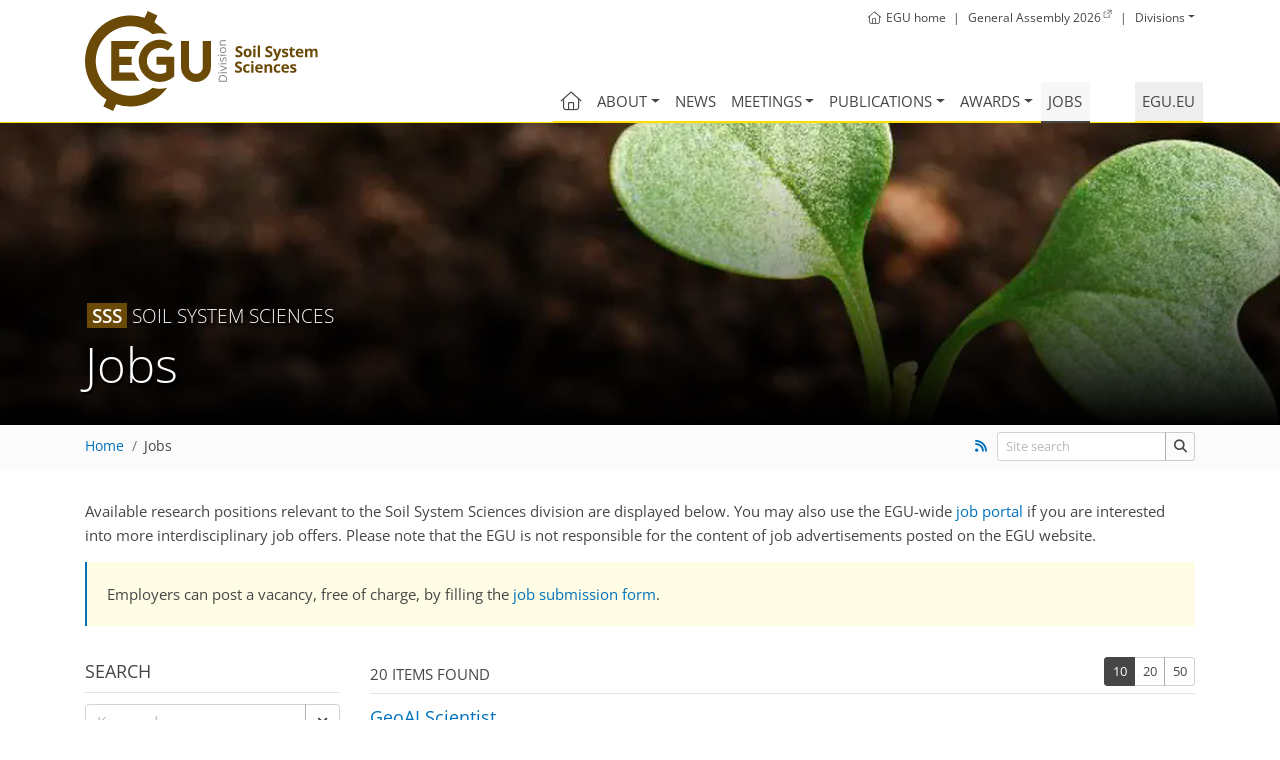

--- FILE ---
content_type: text/html; charset=utf-8
request_url: https://www.egu.eu/sss/jobs/?limit=10&page=2
body_size: 9695
content:













<!doctype html>
<html lang="en" itemscope itemtype="http://schema.org/WebPage">
<head>
  <title>EGU - Division on Soil System Sciences (SSS) - Jobs</title>
  <meta charset="utf-8">
  <meta name="viewport" content="width=device-width, initial-scale=1, shrink-to-fit=no">

  <link href="https://www.egu.eu/static/2f12ffbc/webfonts/open-sans-latin-300-normal.woff2" as="font" type="font/woff2" crossorigin>
  <link href="https://www.egu.eu/static/2f12ffbc/webfonts/open-sans-latin-400-normal.woff2" as="font" type="font/woff2" crossorigin>
  <link href="https://www.egu.eu/static/2f12ffbc/webfonts/open-sans-latin-600-normal.woff2" as="font" type="font/woff2" crossorigin>
  <link href="https://www.egu.eu/static/2f12ffbc/webfonts/open-sans-latin-700-normal.woff2" as="font" type="font/woff2" crossorigin>
  <link href="https://www.egu.eu/static/2f12ffbc/webfonts/fa-light-300.woff2" as="font" type="font/woff2" crossorigin>
  <link href="https://www.egu.eu/static/2f12ffbc/webfonts/fa-brands-400.woff2" as="font" type="font/woff2" crossorigin>
  <link href="https://www.egu.eu/static/2f12ffbc/webfonts/fa-regular-400.woff2" as="font" type="font/woff2" crossorigin>
  <link href="https://www.egu.eu/static/2f12ffbc/webfonts/fa-solid-900.woff2" as="font" type="font/woff2" crossorigin>

  <link rel="dns-prefetch" href="//www.egu.eu">
  <link rel="preconnect" href="//www.egu.eu">

  <meta name="description" content="EGU, the European Geosciences Union, is Europe’s premier geosciences union, dedicated to the pursuit of excellence in the Earth, planetary, and space sciences for the benefit of humanity, worldwide.">
  <meta name="application-name" content="European Geosciences Union (EGU)"> 
  <meta name="msapplication-TileImage" content="https://www.egu.eu/static/2f12ffbc/logos/egu/egu_plain/egu_plain.png" >
  <meta itemprop="name" content="Jobs">
  <meta itemprop="description" content="EGU, the European Geosciences Union, is Europe’s premier geosciences union, dedicated to the pursuit of excellence in the Earth, planetary, and space sciences for the benefit of humanity, worldwide.">
  <meta itemprop="image" content="https://www.egu.eu/static/2f12ffbc/logos/egu/egu_plain/egu_plain.png"> 
  <meta property="og:site_name" content="European Geosciences Union (EGU)">
  <meta property="og:locale" content="en_GB">
  <meta property="og:title" content="Jobs">
  <meta property="og:url" content="https://www.egu.eu/sss/jobs/?limit=10&amp;page=2">
  <meta property="og:description" content="EGU, the European Geosciences Union, is Europe’s premier geosciences union, dedicated to the pursuit of excellence in the Earth, planetary, and space sciences for the benefit of humanity, worldwide.">
  <meta property="og:image" content="https://www.egu.eu/static/2f12ffbc/logos/egu/egu_plain/egu_plain.png">
  <meta property="og:type" content="website">

  <link rel="icon" href="https://www.egu.eu/static/2f12ffbc/images/favicons/default/favicon.svg" sizes="any" type="image/svg+xml">
  <link rel="icon" href="https://www.egu.eu/static/2f12ffbc/images/favicons/default/favicon.ico" sizes="32x32" type="image/x-icon">
  <link rel="apple-touch-icon" href="https://www.egu.eu/static/2f12ffbc/images/favicons/default/favicon_apple.png">
  <link rel="manifest" href="https://www.egu.eu/static/2f12ffbc/images/favicons/default/manifest.webmanifest">

  <link rel="stylesheet" href="https://www.egu.eu/static/2f12ffbc/vendors/bootstrap4/css/bootstrap.min.css">




  <link rel="stylesheet" href="https://www.egu.eu/static/2f12ffbc/css/core.min.css">



<link href="/sss/jobs/rss/" rel="alternate" type="application/rss+xml" title="RSS" />



</head>
<body>
  <div role="navigation" aria-labelledby="skip-to-main">
    <a id="skip-to-main" href="#main" class="sr-only sr-only-focusable">
      Skip to main content
    </a>
  </div>

  <header class="d-print-none">
    <div id="navigation">
      <nav class="container navbar navbar-expand-lg navbar-light" aria-label="Main menu">

<a class="logo" href="/sss/">
  <picture title="SSS Home">
    <source srcset="https://www.egu.eu/static/2f12ffbc/logos/divisions/sss_compact.svg" type="image/svg+xml" />
    <img src="https://www.egu.eu/static/2f12ffbc/logos/divisions/sss_compact.png" alt="SSS Home" />
  </picture>
</a>

<!-- Topbar -->
<ul class="topbar d-print-none">

  <li class="d-none d-sm-inline">
    <a href="/" title="Home"><i class="mr-1 fal fa-home" aria-hidden="true"></i><span class="d-none d-md-inline">EGU home</span></a>
  </li>
  <li class="d-none d-sm-inline">|</li>
  <li><a class="external" href="https://www.egu26.eu/"><span class="d-none d-sm-inline">General Assembly 2026</span><span class="d-sm-none">GA2026</span></a></li>
  <li>|</li>
  <li>
    <div class="dropdown show">
      <a class="dropdown-toggle" href="/structure/divisions/" role="button" id="division-menu" data-toggle="dropdown" aria-haspopup="true" aria-expanded="false">Divisions</a>
      <div class="dropdown-menu division-menu" aria-labelledby="division-menu">
      
        <a class="dropdown-item d-flex justify-content-between" href="/as/" title="Atmospheric Sciences">
          <span class="d-none d-sm-inline">Atmospheric Sciences</span>
          <span class="ml-sm-4 badge-division bg-AS">AS</span>
        </a>
      
        <a class="dropdown-item d-flex justify-content-between" href="/bg/" title="Biogeosciences">
          <span class="d-none d-sm-inline">Biogeosciences</span>
          <span class="ml-sm-4 badge-division bg-BG">BG</span>
        </a>
      
        <a class="dropdown-item d-flex justify-content-between" href="/cl/" title="Climate: Past, Present &amp; Future">
          <span class="d-none d-sm-inline">Climate: Past, Present &amp; Future</span>
          <span class="ml-sm-4 badge-division bg-CL">CL</span>
        </a>
      
        <a class="dropdown-item d-flex justify-content-between" href="/cr/" title="Cryospheric Sciences">
          <span class="d-none d-sm-inline">Cryospheric Sciences</span>
          <span class="ml-sm-4 badge-division bg-CR">CR</span>
        </a>
      
        <a class="dropdown-item d-flex justify-content-between" href="/emrp/" title="Earth Magnetism &amp; Rock Physics">
          <span class="d-none d-sm-inline">Earth Magnetism &amp; Rock Physics</span>
          <span class="ml-sm-4 badge-division bg-EMRP">EMRP</span>
        </a>
      
        <a class="dropdown-item d-flex justify-content-between" href="/ere/" title="Energy, Resources and the Environment">
          <span class="d-none d-sm-inline">Energy, Resources and the Environment</span>
          <span class="ml-sm-4 badge-division bg-ERE">ERE</span>
        </a>
      
        <a class="dropdown-item d-flex justify-content-between" href="/essi/" title="Earth and Space Science Informatics">
          <span class="d-none d-sm-inline">Earth and Space Science Informatics</span>
          <span class="ml-sm-4 badge-division bg-ESSI">ESSI</span>
        </a>
      
        <a class="dropdown-item d-flex justify-content-between" href="/g/" title="Geodesy">
          <span class="d-none d-sm-inline">Geodesy</span>
          <span class="ml-sm-4 badge-division bg-G">G</span>
        </a>
      
        <a class="dropdown-item d-flex justify-content-between" href="/gd/" title="Geodynamics">
          <span class="d-none d-sm-inline">Geodynamics</span>
          <span class="ml-sm-4 badge-division bg-GD">GD</span>
        </a>
      
        <a class="dropdown-item d-flex justify-content-between" href="/gi/" title="Geosciences Instrumentation and Data Systems">
          <span class="d-none d-sm-inline">Geosciences Instrumentation and Data Systems</span>
          <span class="ml-sm-4 badge-division bg-GI">GI</span>
        </a>
      
        <a class="dropdown-item d-flex justify-content-between" href="/gm/" title="Geomorphology">
          <span class="d-none d-sm-inline">Geomorphology</span>
          <span class="ml-sm-4 badge-division bg-GM">GM</span>
        </a>
      
        <a class="dropdown-item d-flex justify-content-between" href="/gmpv/" title="Geochemistry, Mineralogy, Petrology &amp; Volcanology">
          <span class="d-none d-sm-inline">Geochemistry, Mineralogy, Petrology &amp; Volcanology</span>
          <span class="ml-sm-4 badge-division bg-GMPV">GMPV</span>
        </a>
      
        <a class="dropdown-item d-flex justify-content-between" href="/hs/" title="Hydrological Sciences">
          <span class="d-none d-sm-inline">Hydrological Sciences</span>
          <span class="ml-sm-4 badge-division bg-HS">HS</span>
        </a>
      
        <a class="dropdown-item d-flex justify-content-between" href="/nh/" title="Natural Hazards">
          <span class="d-none d-sm-inline">Natural Hazards</span>
          <span class="ml-sm-4 badge-division bg-NH">NH</span>
        </a>
      
        <a class="dropdown-item d-flex justify-content-between" href="/np/" title="Nonlinear Processes in Geosciences">
          <span class="d-none d-sm-inline">Nonlinear Processes in Geosciences</span>
          <span class="ml-sm-4 badge-division bg-NP">NP</span>
        </a>
      
        <a class="dropdown-item d-flex justify-content-between" href="/os/" title="Ocean Sciences">
          <span class="d-none d-sm-inline">Ocean Sciences</span>
          <span class="ml-sm-4 badge-division bg-OS">OS</span>
        </a>
      
        <a class="dropdown-item d-flex justify-content-between" href="/ps/" title="Planetary and Solar System Sciences">
          <span class="d-none d-sm-inline">Planetary and Solar System Sciences</span>
          <span class="ml-sm-4 badge-division bg-PS">PS</span>
        </a>
      
        <a class="dropdown-item d-flex justify-content-between" href="/sm/" title="Seismology">
          <span class="d-none d-sm-inline">Seismology</span>
          <span class="ml-sm-4 badge-division bg-SM">SM</span>
        </a>
      
        <a class="dropdown-item d-flex justify-content-between" href="/ssp/" title="Stratigraphy, Sedimentology and Palaeontology">
          <span class="d-none d-sm-inline">Stratigraphy, Sedimentology and Palaeontology</span>
          <span class="ml-sm-4 badge-division bg-SSP">SSP</span>
        </a>
      
        <a class="dropdown-item active d-flex justify-content-between" href="/sss/" title="Soil System Sciences">
          <span class="d-none d-sm-inline">Soil System Sciences</span>
          <span class="ml-sm-4 badge-division bg-SSS">SSS</span>
        </a>
      
        <a class="dropdown-item d-flex justify-content-between" href="/st/" title="Solar-Terrestrial Sciences">
          <span class="d-none d-sm-inline">Solar-Terrestrial Sciences</span>
          <span class="ml-sm-4 badge-division bg-ST">ST</span>
        </a>
      
        <a class="dropdown-item d-flex justify-content-between" href="/ts/" title="Tectonics and Structural Geology">
          <span class="d-none d-sm-inline">Tectonics and Structural Geology</span>
          <span class="ml-sm-4 badge-division bg-TS">TS</span>
        </a>
      
      </div>
    </div>
  </li>
</ul>
<!-- End Topbar -->

        <button id="navbar-toggler" class="navbar-toggler mt-3" type="button" data-toggle="collapse" data-target="#navbar_menu" aria-controls="navbar_menu" aria-expanded="false" aria-label="Toggle navigation">
          <span class="navbar-toggler-icon"></span>
        </button>
        <div class="collapse navbar-collapse" id="navbar_menu">
          <ul class="navbar-nav">




<!-- Home -->
<li class="nav-item">
  <a
    class="nav-link "
    href="/sss/"
    ><i class="fal fa-house fa-lg" title="Home"></i></a
  >
</li>



  
    <li class="nav-item dropdown">
      <a id="navbar_285" class="nav-link dropdown-toggle" href="#" data-toggle="dropdown" aria-haspopup="true" aria-expanded="false">About</a>
      <div class="dropdown-menu" aria-labelledby="navbar_285">
        
  
    <a class="dropdown-item" href="/sss/about/structure/">Structure</a>
  

  
    <a class="dropdown-item" href="/sss/about/reports/">Division meeting reports</a>
  


      </div>
    </li>
  

  
    <li class="nav-item">
      <a class="nav-link " href="/sss/news/">News</a>
    </li>
  

  
    <li class="nav-item dropdown">
      <a id="navbar_289" class="nav-link dropdown-toggle" href="#" data-toggle="dropdown" aria-haspopup="true" aria-expanded="false">Meetings</a>
      <div class="dropdown-menu" aria-labelledby="navbar_289">
        
  
    <a class="dropdown-item" href="/sss/meetings/calendar/">Meetings calendar</a>
  

  
    <a class="dropdown-item" href="/sss/meetings/general-assembly/">General Assembly</a>
  


      </div>
    </li>
  

  
    <li class="nav-item dropdown">
      <a id="navbar_292" class="nav-link dropdown-toggle" href="#" data-toggle="dropdown" aria-haspopup="true" aria-expanded="false">Publications</a>
      <div class="dropdown-menu" aria-labelledby="navbar_292">
        
  
    <a class="dropdown-item" href="/sss/publications/journals/">Open access journals</a>
  

  
    <a class="dropdown-item" href="/sss/publications/highlight-articles/">Highlight articles</a>
  


      </div>
    </li>
  

  
    <li class="nav-item dropdown">
      <a id="navbar_295" class="nav-link dropdown-toggle" href="#" data-toggle="dropdown" aria-haspopup="true" aria-expanded="false">Awards</a>
      <div class="dropdown-menu" aria-labelledby="navbar_295">
        
  
    <a class="dropdown-item" href="/sss/awards-medals/awardees/">Past and present awardees</a>
  

  
    <a class="dropdown-item" href="/sss/awards-medals/committees/">Awards &amp; medals committees</a>
  


      </div>
    </li>
  

  
    <li class="nav-item">
      <a class="nav-link  active" href="/sss/jobs/">Jobs</a>
    </li>
  



<li class="nav-item ml-lg-5">
  <a class="nav-link nav-link-home" href="/">egu.eu</a>
</li>

          </ul>
        </div>
      </nav>
    </div>

    
    <section id="parallaxer">
      <div class="parallaxer-item d-flex justify-content-center" data-parallaxer="0.3">
          <div class="m-auto">
            



<picture>
  
  
  <source
    media="(max-width: 576px)"
    srcset="https://www.egu.eu/media/filer_public_thumbnails/filer_public/07/40/07403e75-c258-467b-a941-252a2d213012/sss.jpg__576x500_crop_subject_location-600%2C400_subsampling-2_upscale.webp 1x, https://www.egu.eu/media/filer_public_thumbnails/filer_public/07/40/07403e75-c258-467b-a941-252a2d213012/sss.jpg__1152x1000_crop_subject_location-600%2C400_subsampling-2_upscale.webp 2x">
  
  
  <source
    media="(max-width: 768px)"
    srcset="https://www.egu.eu/media/filer_public_thumbnails/filer_public/07/40/07403e75-c258-467b-a941-252a2d213012/sss.jpg__768x500_crop_subject_location-600%2C400_subsampling-2_upscale.webp 1x, https://www.egu.eu/media/filer_public_thumbnails/filer_public/07/40/07403e75-c258-467b-a941-252a2d213012/sss.jpg__1536x1000_crop_subject_location-600%2C400_subsampling-2_upscale.webp 2x">
  
  
  <source
    media="(max-width: 992px)"
    srcset="https://www.egu.eu/media/filer_public_thumbnails/filer_public/07/40/07403e75-c258-467b-a941-252a2d213012/sss.jpg__992x500_crop_subject_location-600%2C400_subsampling-2_upscale.webp 1x, https://www.egu.eu/media/filer_public_thumbnails/filer_public/07/40/07403e75-c258-467b-a941-252a2d213012/sss.jpg__1984x1000_crop_subject_location-600%2C400_subsampling-2_upscale.webp 2x">
  
  
  <source
    media="(max-width: 1200px)"
    srcset="https://www.egu.eu/media/filer_public_thumbnails/filer_public/07/40/07403e75-c258-467b-a941-252a2d213012/sss.jpg__1200x500_crop_subject_location-600%2C400_subsampling-2_upscale.webp 1x, https://www.egu.eu/media/filer_public_thumbnails/filer_public/07/40/07403e75-c258-467b-a941-252a2d213012/sss.jpg__2400x1000_crop_subject_location-600%2C400_subsampling-2_upscale.webp 2x">
  
  <source srcset="https://www.egu.eu/media/filer_public_thumbnails/filer_public/07/40/07403e75-c258-467b-a941-252a2d213012/sss.jpg__1920x500_crop_subject_location-600%2C400_subsampling-2_upscale.webp">
  <img
    src="https://www.egu.eu/media/filer_public_thumbnails/filer_public/07/40/07403e75-c258-467b-a941-252a2d213012/sss.jpg__1920x500_crop_subject_location-600%2C400_subsampling-2_upscale.webp"
    alt="Untitled (Credit: CC0 Public Domain, distributed via pxhere)"
    fetchPriority="high"/>
</picture>


          </div>
      </div>
      <div class="container">
        <h1 class="display-4">
          <small class="text-uppercase"><span class="badge-division bg-SSS">SSS</span><span class="d-none d-md-inline"> Soil System Sciences</span></small>
          Jobs
          <small></small>
        </h1>
      </div>
    </section>
    

    
    <div id="breadcrumbs" class="breadcrumbs">
      <div class="container d-sm-flex align-items-baseline">
        <div class="flex-grow-1"><nav aria-label="breadcrumb"><ol class="breadcrumb">
    
    
        <li class="breadcrumb-item"><a href="/sss/">Home</a></li>
      
    
    <li class="breadcrumb-item active" aria-current="page"><a href="/sss/jobs/">Jobs</a></li>
</ol></nav></div>
        <div class="d-none d-sm-block text-nowrap ml-2">




<a href="/sss/jobs/rss/" title="Show recent submissions as RSS feed"><i class="fas fa-fw fa-rss"></i></a>
</div>
        
        <div class="d-none d-sm-block text-nowrap ml-2">
          <form method="GET" action="/search/" class="form-inline auto-submit flex-nowrap">
            <label for="site_keywords" class="sr-only">Site search</label>
            <div class="input-group">
              <input placeholder="Site search" type="text" class="form-control form-control-sm" autocomplete="off" id="site_keywords" name="keywords" value="">
              <div class="input-group-append">
                <button type="submit" title="Start site search" class="btn btn-sm btn-tag" aria-label="Site search"><i class="fas fa-search"></i></button>
              </div>
            </div>
          </form>
        </div>
        
      </div>
    </div>
     
  </header>


  <header id="printheader" class="d-none d-print-block">
    <img alt="EGU logo" src="https://www.egu.eu/static/2f12ffbc/logos/egu/egu_plain_blue/egu_plain_blue.svg" loading="lazy" />
    <hr>
    <p>European Geosciences Union</p>
    <small>Division on Soil System Sciences<br>sss.egu.eu</small>
  </header>


  <!--=== Content ===-->
  <main id="main">

    
        <div id="content" class="container">
          <h1 class="d-none d-print-block">Jobs</h1>
          <noscript>
            <div class="alert alert-warning" role="alert">
              Some features of our web site require JavaScript to function properly. Please <a href="https://www.enable-javascript.com/">enable JavaScript</a> in your browser.
            </div>
          </noscript>
    
        
        
        
    
    
    
<p>
  Available research positions relevant to the Soil System Sciences division are
  displayed below. You may also use the EGU-wide
  <a href="/jobs/search/">job portal</a> if you are interested into
  more interdisciplinary job offers. Please note that the EGU is not
  responsible for the content of job advertisements posted on the EGU website.
</p>
<p class="please-note">
  Employers can post a vacancy, free of charge, by filling the
  <a href="/jobs/form/">job submission form</a>.
</p>

<form role="form" method="get" action="/ts/jobs/"
      ic-get-from="."
      ic-trigger-delay="300ms"
      ic-verb="GET"
      ic-push-url="true"
      ic-scroll-to-target="true"
      ic-target="#sidebar_results"
      ic-indicator="#sidebar_indicator"
      ic-action="remove"
      ic-action-target="#sidebar_count">



  <input type="hidden" id="sidebar_limit" ic-trigger-on="change" name="limit" value="10" />
  <input type="hidden" id="sidebar_sortby" ic-trigger-on="change" name="sortby" value="-created_at" />
  <input type="hidden" id="sidebar_page" ic-trigger-on="change" name="page" value="">

  <div id="sidebar_search" class="row">
    <div class="col-12 col-lg-3 d-print-none">


<div class="form-group">
  <legend for="keywords">Search</legend>
  <hr>
  <div class="input-group">
    <input type="text" class="form-control" autocomplete="off"
           id="keywords" name="keywords" value=""
           ic-trigger-on="keyup changed"
           placeholder="Keywords"
           aria-label="Keywords">
    <div class="input-group-append">
      <a data-ic-clear-keywords
         href="?limit=10&amp;page=2&amp;keywords="
         role="button" class="btn btn-tag"
         aria-label="Start search"><span class="fas fa-times"></span></a>
    </div>
  </div>
  
</div>

<div class="form-group d-none" ic-add-class="d-lg-block">
  <legend for="sector">Sectors</legend>
  <hr>
  
  <div class="custom-control custom-checkbox">
    <input ic-trigger-on="change" id="sector_10" name="sector" type="checkbox" class="custom-control-input"  value="10">
    <label class="custom-control-label" for="sector_10">Academic</label>
  </div>
  
  <div class="custom-control custom-checkbox">
    <input ic-trigger-on="change" id="sector_20" name="sector" type="checkbox" class="custom-control-input"  value="20">
    <label class="custom-control-label" for="sector_20">Government</label>
  </div>
  
  <div class="custom-control custom-checkbox">
    <input ic-trigger-on="change" id="sector_30" name="sector" type="checkbox" class="custom-control-input"  value="30">
    <label class="custom-control-label" for="sector_30">Industry</label>
  </div>
  
  <div class="custom-control custom-checkbox">
    <input ic-trigger-on="change" id="sector_40" name="sector" type="checkbox" class="custom-control-input"  value="40">
    <label class="custom-control-label" for="sector_40">Other <span class="sr-only">(Sectors)</span></label>
  </div>
  
  
</div>


<div class="form-group d-none" ic-add-class="d-lg-block">
  <legend for="employment_type">Employment types</legend>
  <hr>
  
  <div class="custom-control custom-checkbox">
    <input ic-trigger-on="change" id="employment_type_10" name="employment_type" type="checkbox" class="custom-control-input"  value="10">
    <label class="custom-control-label" for="employment_type_10">Contract</label>
  </div>
  
  <div class="custom-control custom-checkbox">
    <input ic-trigger-on="change" id="employment_type_20" name="employment_type" type="checkbox" class="custom-control-input"  value="20">
    <label class="custom-control-label" for="employment_type_20">Full time</label>
  </div>
  
  <div class="custom-control custom-checkbox">
    <input ic-trigger-on="change" id="employment_type_30" name="employment_type" type="checkbox" class="custom-control-input"  value="30">
    <label class="custom-control-label" for="employment_type_30">Part time</label>
  </div>
  
  <div class="custom-control custom-checkbox">
    <input ic-trigger-on="change" id="employment_type_50" name="employment_type" type="checkbox" class="custom-control-input"  value="50">
    <label class="custom-control-label" for="employment_type_50">Other <span class="sr-only">(Employment types)</span></label>
  </div>
  
  
</div>

<div class="form-group d-none" ic-add-class="d-lg-block">
  <legend for="employment_level">Employment levels</legend>
  <hr>
  
  <div class="custom-control custom-checkbox">
    <input ic-trigger-on="change" id="employment_level_10" name="employment_level" type="checkbox" class="custom-control-input"  value="10">
    <label class="custom-control-label" for="employment_level_10">Entry level</label>
  </div>
  
  <div class="custom-control custom-checkbox">
    <input ic-trigger-on="change" id="employment_level_20" name="employment_level" type="checkbox" class="custom-control-input"  value="20">
    <label class="custom-control-label" for="employment_level_20">Experienced</label>
  </div>
  
  <div class="custom-control custom-checkbox">
    <input ic-trigger-on="change" id="employment_level_30" name="employment_level" type="checkbox" class="custom-control-input"  value="30">
    <label class="custom-control-label" for="employment_level_30">Student / Graduate / Internship</label>
  </div>
  
  
</div>

<div class="form-group d-none" ic-add-class="d-lg-block">
  <legend for="sortby">Sort by</legend>
  <hr>
  
  <div role="group" aria-labelledby="label_sortby_-created_at" class="custom-control custom-radio">
    <input ic-trigger-on="change" id="sortby_-created_at" name="sortby" type="radio" class="custom-control-input" checked value="-created_at">
    <label id="label_sortby_-created_at" class="custom-control-label" for="sortby_-created_at">Posted (newest)</label>
  </div>
  
  <div role="group" aria-labelledby="label_sortby_created_at" class="custom-control custom-radio">
    <input ic-trigger-on="change" id="sortby_created_at" name="sortby" type="radio" class="custom-control-input"  value="created_at">
    <label id="label_sortby_created_at" class="custom-control-label" for="sortby_created_at">Posted (oldest)</label>
  </div>
  
  <div role="group" aria-labelledby="label_sortby_deadline" class="custom-control custom-radio">
    <input ic-trigger-on="change" id="sortby_deadline" name="sortby" type="radio" class="custom-control-input"  value="deadline">
    <label id="label_sortby_deadline" class="custom-control-label" for="sortby_deadline">Deadline (soonest)</label>
  </div>
  
  <div role="group" aria-labelledby="label_sortby_-deadline" class="custom-control custom-radio">
    <input ic-trigger-on="change" id="sortby_-deadline" name="sortby" type="radio" class="custom-control-input"  value="-deadline">
    <label id="label_sortby_-deadline" class="custom-control-label" for="sortby_-deadline">Deadline (latest)</label>
  </div>
  
  <div role="group" aria-labelledby="label_sortby_title" class="custom-control custom-radio">
    <input ic-trigger-on="change" id="sortby_title" name="sortby" type="radio" class="custom-control-input"  value="title">
    <label id="label_sortby_title" class="custom-control-label" for="sortby_title">Job title (ascending)</label>
  </div>
  
  <div role="group" aria-labelledby="label_sortby_-title" class="custom-control custom-radio">
    <input ic-trigger-on="change" id="sortby_-title" name="sortby" type="radio" class="custom-control-input"  value="-title">
    <label id="label_sortby_-title" class="custom-control-label" for="sortby_-title">Job title (descending)</label>
  </div>
  
  
</div>



      <noscript>
        <button type="submit" class="btn btn-primary">Search</button>
      </noscript>
    </div>
    <div id="sidebar_results" class="col-12 col-lg-9">



<div id="sidebar_results_count" class="d-sm-flex justify-content-between align-items-end">
  <p>
    <span id="sidebar_indicator" aria-hidden="true">
      <i class="d-inline-block d-lg-none fas fa-spinner fa-spin fa-3x" aria-hidden="true"></i>
      <span class="d-none d-lg-inline-block" aria-hidden="true">
        <i class="fas fa-spinner fa-spin mr-1" aria-hidden="true"></i>
        Searching ...
      </span>
    </span>
    <span id="sidebar_count">
      
      20 items found
      
    </span>
  </p>
  
  <div class="d-none d-lg-block">
    <div class="btn-group btn-group-sm" role="group" aria-label="Show number of entries">
      
      <a data-ic-limit="10"
         role="button"
         class="btn btn-tag active" aria-pressed="true"
         href="?limit=10&amp;page=2">10</a>
      
      <a data-ic-limit="20"
         role="button"
         class="btn btn-tag "
         href="?limit=20&amp;page=2">20</a>
      
      <a data-ic-limit="50"
         role="button"
         class="btn btn-tag "
         href="?limit=50&amp;page=2">50</a>
      
    </div>
  </div>
  
</div>




<hr>



<article class="media">

  <div class="media-body">
    <h2 class="h4"><a href="/jobs/7675/geoai-scientist/">GeoAI Scientist</a></h2>
    <ul class="list-inline">
      <li class="list-inline-item"><i class="fas fa-fw fa-university"></i> <a href="https://www.fm.com/">FM</a></li>
      <li class="list-inline-item"><i class="fas fa-fw fa-globe"></i> Singapore</li>
      <li class="list-inline-item"><i class="far fa-fw fa-calendar-plus"></i> 1 month, 2 weeks ago</li>
    </ul>
    <p>Join our dynamic team at the Science and Technology Center APAC in Singapore, where you will take a leading role in shaping the future of climate risk and resilience across the Asia-Pacific region. As a key contributor within FM APAC Research, you will spearhead geospatial and AI-driven initiatives - guiding the strategic design and deployment of scalable data pipelines, analytical workflows, and intelligent systems that transform spatial and climate data into actionable insights for risk-informed decision-making. We are seeking a …</p>
    <p class="more-link my-1 text-right "><a href="/jobs/7675/geoai-scientist/" aria-label="Read more about GeoAI Scientist">Read more</a>
  </div>
</article>


<hr>



<article class="media">

  
  
  <img class="img-fluid img-thumbnail" alt="Department of Earth Science, Khalifa University of Science and Technology logo" src="https://www.egu.eu/media/jobs/logos/2025/11/21/9f0d4b1a-90dc-4b5f-bbbc-c940c8ff70e3.png.120x120_q90_autocrop_background-%23fff_upscale.webp" srcset="https://www.egu.eu/media/jobs/logos/2025/11/21/9f0d4b1a-90dc-4b5f-bbbc-c940c8ff70e3.png.120x120_q90_autocrop_background-%23fff_upscale.webp 1x, https://www.egu.eu/media/jobs/logos/2025/11/21/9f0d4b1a-90dc-4b5f-bbbc-c940c8ff70e3.png.240x240_q90_autocrop_background-%23fff_upscale.webp 2x" loading="lazy">

  <div class="media-body">
    <h2 class="h4"><a href="/jobs/7634/funded-phd-scholarships-in-earth-sciences-at-khalifa-university-department-of-earth-sciences/">Funded PhD Scholarships in Earth Sciences at Khalifa University, Department of Earth Sciences</a></h2>
    <ul class="list-inline">
      <li class="list-inline-item"><i class="fas fa-fw fa-university"></i> <a href="https://www.ku.ac.ae/program/phd-in-earth-sciences">Department of Earth Science, Khalifa University of Science and Technology</a></li>
      <li class="list-inline-item"><i class="fas fa-fw fa-globe"></i> Abu Dhabi, United Arab Emirates</li>
      <li class="list-inline-item"><i class="far fa-fw fa-calendar-plus"></i> 2 months ago</li>
    </ul>
    <p>The Department of Earth Sciences at Khalifa University of Science and Technology, Abu Dhabi, UAE, is seeking highly motivated applicants for doctoral degrees in Earth Sciences. PhD research projects are available across the following research themes Climate and Environmental Sciences, Earth History and Geobiology, Geochemistry and Dynamics of Earth, Natural Resources and Geoenergy, Planetary Science and Astrobiology, and Polar and Cryospheric Research. Details of the research themes and projects are available online. Individuals wishing to apply are strongly encouraged to …</p>
    <p class="more-link my-1 text-right "><a href="/jobs/7634/funded-phd-scholarships-in-earth-sciences-at-khalifa-university-department-of-earth-sciences/" aria-label="Read more about Funded PhD Scholarships in Earth Sciences at Khalifa University, Department of Earth Sciences">Read more</a>
  </div>
</article>


<hr>



<article class="media">

  <div class="media-body">
    <h2 class="h4"><a href="/jobs/7632/doctoral-graduate-research-assistant-in-environmental-soil-physics/">Doctoral Graduate Research Assistant in Environmental Soil Physics</a></h2>
    <ul class="list-inline">
      <li class="list-inline-item"><i class="fas fa-fw fa-university"></i> <a href="https://ecosystems.psu.edu">The Pennsylvania State University</a></li>
      <li class="list-inline-item"><i class="fas fa-fw fa-globe"></i> University Park, PA, United States of America</li>
      <li class="list-inline-item"><i class="far fa-fw fa-calendar-plus"></i> 2 months ago</li>
    </ul>
    <p>The Environmental Soil Physics Lab, led by Dr. Yingxue Yu, who will join the Department of Ecosystem Science and Management at The Pennsylvania State University as Assistant Professor in January 2026, is recruiting a Doctoral Graduate Research Assistant to begin in Fall 2026. The research will focus on the transport and transformation of emerging contaminants, including micro- and nanoplastics, per- and polyfluoroalkyl substances, nanomaterials, in soil and water systems. For information on application materials, contact details, and submission procedures, please …</p>
    <p class="more-link my-1 text-right "><a href="/jobs/7632/doctoral-graduate-research-assistant-in-environmental-soil-physics/" aria-label="Read more about Doctoral Graduate Research Assistant in Environmental Soil Physics">Read more</a>
  </div>
</article>


<hr>



<article class="media">

  <div class="media-body">
    <h2 class="h4"><a href="/jobs/7619/assistant-professor-associate-professor-professor-department-of-the-geophysical-sciences/">Assistant Professor / Associate Professor / Professor, Department of the Geophysical Sciences</a></h2>
    <ul class="list-inline">
      <li class="list-inline-item"><i class="fas fa-fw fa-university"></i> University of Chicago</li>
      <li class="list-inline-item"><i class="fas fa-fw fa-globe"></i> Chicago, United States of America</li>
      <li class="list-inline-item"><i class="far fa-fw fa-calendar-plus"></i> 2 months, 1 week ago</li>
    </ul>
    <p>Description The Department of the Geophysical Sciences at the University of Chicago invites applications for tenure-track faculty positions at the rank of Assistant Professor, and tenured faculty positions at the ranks of Associate Professor and Professor. The search is open to any area within the field of Earth and planetary sciences and related interdisciplinary research, including research programs that would complement or expand the department’s strengths in geochemistry/cosmochemistry, geophysics, planetary evolution or those whose work is aligned with the efforts …</p>
    <p class="more-link my-1 text-right "><a href="/jobs/7619/assistant-professor-associate-professor-professor-department-of-the-geophysical-sciences/" aria-label="Read more about Assistant Professor / Associate Professor / Professor, Department of the Geophysical Sciences">Read more</a>
  </div>
</article>


<hr>



<article class="media">

  <div class="media-body">
    <h2 class="h4"><a href="/jobs/7552/funded-phd-opportunity-predicting-co2-emissions-and-removals-from-irish-peatlands-aimingpeat-research-project-phd-opportunity-with-strong-focus-on-modelling/">Funded PhD Opportunity - Predicting CO2 Emissions and Removals from Irish Peatlands - AIMINGPEAT Research Project  (PhD opportunity with strong focus on modelling)</a></h2>
    <ul class="list-inline">
      <li class="list-inline-item"><i class="fas fa-fw fa-university"></i> <a href="https://www.atu.ie/">Atlantic Technological University (ATU), Ireland</a></li>
      <li class="list-inline-item"><i class="fas fa-fw fa-globe"></i> Ireland</li>
      <li class="list-inline-item"><i class="far fa-fw fa-calendar-plus"></i> 2 months, 3 weeks ago</li>
    </ul>
    <p>Funded PhD Opportunity AIMINGPEAT Research Project: "Advanced Integrated Measurements and Modelling Approaches for Predicting Carbon Emissions and Removals from Irish Peatlands" \- PhD opportunity with strong focus on modelling - AIMINGPEAT Research Project Background and Description Peatlands are significant carbon ( C ) reservoirs, with their C sink strength influenced by multiple factors. Despite historical losses, Ireland still possesses substantial peat resources but lacks a comprehensive system for accurately accounting for peatland emissions.. Peatland ecosystems are crucial for national and …</p>
    <p class="more-link my-1 text-right "><a href="/jobs/7552/funded-phd-opportunity-predicting-co2-emissions-and-removals-from-irish-peatlands-aimingpeat-research-project-phd-opportunity-with-strong-focus-on-modelling/" aria-label="Read more about Funded PhD Opportunity - Predicting CO2 Emissions and Removals from Irish Peatlands - AIMINGPEAT Research Project  (PhD opportunity with strong focus on modelling)">Read more</a>
  </div>
</article>


<hr>



<article class="media">

  <div class="media-body">
    <h2 class="h4"><a href="/jobs/7362/one-funded-phd-opportunity-predicting-co2-emissions-and-removals-from-irish-peatlands-aimingpeat-research-project/">One Funded PhD Opportunity - Predicting CO2 Emissions and Removals from Irish Peatlands - AIMINGPEAT Research Project</a></h2>
    <ul class="list-inline">
      <li class="list-inline-item"><i class="fas fa-fw fa-university"></i> <a href="https://www.atu.ie/">Atlantic Technological University (ATU), Ireland</a></li>
      <li class="list-inline-item"><i class="fas fa-fw fa-globe"></i> Ireland</li>
      <li class="list-inline-item"><i class="far fa-fw fa-calendar-plus"></i> 4 months, 2 weeks ago</li>
    </ul>
    <p>One Funded PhD Opportunity on Predicting CO2 Emissions and Removals from Irish Peatlands AIMINGPEAT Research Project: “Advanced Integrated Measurements and Modelling Approaches for Predicting Carbon Emissions and Removals from Irish Peatlands” Atlantic Technological University (ATU), Faculty of Science, Department of Environmental Sciences, Sligo, Ireland AIMINGPEAT Research Project Background and Description Peatlands are significant carbon ( C ) reservoirs, with their C sink strength influenced by multiple factors. Despite historical losses, Ireland still possesses substantial peat resources but lacks a comprehensive …</p>
    <p class="more-link my-1 text-right "><a href="/jobs/7362/one-funded-phd-opportunity-predicting-co2-emissions-and-removals-from-irish-peatlands-aimingpeat-research-project/" aria-label="Read more about One Funded PhD Opportunity - Predicting CO2 Emissions and Removals from Irish Peatlands - AIMINGPEAT Research Project">Read more</a>
  </div>
</article>


<hr>



<article class="media">

  <div class="media-body">
    <h2 class="h4"><a href="/jobs/7032/two-phd-studentships-in-fire-disturbed-peatland-ecology/">Two Ph.D. studentships in fire-disturbed peatland ecology</a></h2>
    <ul class="list-inline">
      <li class="list-inline-item"><i class="fas fa-fw fa-university"></i> <a href="https://www.mun.ca/">Memorial University of Newfoundland</a></li>
      <li class="list-inline-item"><i class="fas fa-fw fa-globe"></i> Corner Brook, Canada</li>
      <li class="list-inline-item"><i class="far fa-fw fa-calendar-plus"></i> 8 months, 2 weeks ago</li>
    </ul>
    <p>Two Ph.D. studentships in fire-disturbed peatland ecology Two fully-funded Ph.D. students are available at Memorial University of Newfoundland, Canada, to study how wildfire affects the ecosystem function of boreal peatlands. Ph.D. 1: This student will examine how wildfire affects the carbon cycling and greenhouse gas emissions in boreal peatlands. Ph.D. 2: This student will study how boreal peatlands are vulnerable to wildfire and how ecosystem functions of boreal peatlands are affected by wildfire under climate change using spatial modeling.</p>
    <p class="more-link my-1 text-right "><a href="/jobs/7032/two-phd-studentships-in-fire-disturbed-peatland-ecology/" aria-label="Read more about Two Ph.D. studentships in fire-disturbed peatland ecology">Read more</a>
  </div>
</article>


<hr>



<article class="media">

  <div class="media-body">
    <h2 class="h4"><a href="/jobs/6467/postdoctoral-fellow-opportunity-at-university-of-waterloo/">Postdoctoral Fellow Opportunity  at University of Waterloo</a></h2>
    <ul class="list-inline">
      <li class="list-inline-item"><i class="fas fa-fw fa-university"></i> <a href="https://uwaterloo.ca/ecohydrology/">Dr. Fereidoun Rezanezhad</a></li>
      <li class="list-inline-item"><i class="fas fa-fw fa-globe"></i> Waterloo, Canada</li>
      <li class="list-inline-item"><i class="far fa-fw fa-calendar-plus"></i> 1 year, 2 months ago</li>
    </ul>
    <p>We invite applications for a postdoctoral Fellow (PDF) position to participate in a collaborative research project called “Can-Peat: Canada’s peatlands as nature-based solutions to climate change”. The main goal of the Can-Peat project is to quantify the potential of peatland management in Canada to contribute to climate change mitigation as a nature-based solution. The Can-Peat project objectives are to create a Canadian peatland research network to advance models of peatland carbon cycling from site to national-scale and develop a decision-support …</p>
    <p class="more-link my-1 text-right "><a href="/jobs/6467/postdoctoral-fellow-opportunity-at-university-of-waterloo/" aria-label="Read more about Postdoctoral Fellow Opportunity  at University of Waterloo">Read more</a>
  </div>
</article>


<hr>



<article class="media">

  <div class="media-body">
    <h2 class="h4"><a href="/jobs/6451/phd-opportunity-in-biogeochemical-reactive-transport-modeling-university-of-waterloo-canada/">PhD Opportunity in  Biogeochemical Reactive Transport Modeling - University of Waterloo, Canada</a></h2>
    <ul class="list-inline">
      <li class="list-inline-item"><i class="fas fa-fw fa-university"></i> <a href="https://uwaterloo.ca/ecohydrology/">Dr. Fereidoun Rezanezhad</a></li>
      <li class="list-inline-item"><i class="fas fa-fw fa-globe"></i> Waterloo, Canada</li>
      <li class="list-inline-item"><i class="far fa-fw fa-calendar-plus"></i> 1 year, 2 months ago</li>
    </ul>
    <p>We invite applications for a PhD position in the Ecohydrology Research Group at University of Waterloo, Canada, to work on biogeochemical reactive transport modeling to simulate the fate and fluxes of gases, nutrients and contaminants at key interfaces within the landscapes (e.g., agricultural, landfills, peatlands). The focus will be on the coupling of biogeochemical reactions to transport processes in near-surface environments (e.g., soils, sediments). PhD student will develop the reactive transport model of greenhouse gas emission dynamics in physically and …</p>
    <p class="more-link my-1 text-right "><a href="/jobs/6451/phd-opportunity-in-biogeochemical-reactive-transport-modeling-university-of-waterloo-canada/" aria-label="Read more about PhD Opportunity in  Biogeochemical Reactive Transport Modeling - University of Waterloo, Canada">Read more</a>
  </div>
</article>


<hr>



<article class="media">

  <div class="media-body">
    <h2 class="h4"><a href="/jobs/6109/phd-opportunity-at-university-of-waterloo-canada/">PhD Opportunity at University of Waterloo, Canada</a></h2>
    <ul class="list-inline">
      <li class="list-inline-item"><i class="fas fa-fw fa-university"></i> <a href="https://uwaterloo.ca/ecohydrology/profiles/fereidoun-rezanezhad">Dr. Fereidoun Rezanezhad</a></li>
      <li class="list-inline-item"><i class="fas fa-fw fa-globe"></i> Waterloo, Canada</li>
      <li class="list-inline-item"><i class="far fa-fw fa-calendar-plus"></i> 1 year, 6 months ago</li>
    </ul>
    <p>We invite applications for one PhD position to participate in a collaborative research project on mitigation of methane emission hot-spots from municipal landfills. The main goal of the project is to improve methane emission monitoring at landfills by combining state-of-the-art soil measurements. The team will develop methods to reduce emissions using methane-consuming microbes from landfill cover soils and develop a toolkit for mitigating hot-spot emissions and maximizing methane oxidation rates at landfills. PhD student will conduct methane-amended enrichment culture experiments …</p>
    <p class="more-link my-1 text-right "><a href="/jobs/6109/phd-opportunity-at-university-of-waterloo-canada/" aria-label="Read more about PhD Opportunity at University of Waterloo, Canada">Read more</a>
  </div>
</article>






<hr>
<nav class="btn-toolbar btn-toolbar-pagination mt-2" role="presentation" aria-label="Pagination navigation">
  <div class="btn-group btn-group-sm mx-auto" role="group">

  
    <a href="?limit=10&amp;page=1"
       data-ic-page="1"
       role="button" class="btn btn-tag" aria-label="Previous">
        <i class="fas fa-fw fa-angle-double-left" aria-hidden="true"></i>
        <span class="sr-only">Previous</span>
    </a>
  



  
    
      
        
          
          <a href="?limit=10&amp;page=1"
             data-ic-page="1"
             role="button" class="btn btn-tag">1</a>
          
        
      
    
      
        
          <a href="?limit=10&amp;page=2"
             data-ic-page="2"
             role="button" class="btn btn-tag active" aria-pressed="true">2</a>
        
      
    
  



  

  </div>
</nav>





    </div>
  </div>
</form>



    
    
        </div>
    

  </main>
  <!--=== End Content ===-->

  <footer class="d-print-none">
    <div class="footer">
      <div class="container">
        <div class="row">

          <div class="col-md-6 mb-4 mb-md-0">
            <div class="footer-heading">
              <h2>About EGU</h2>
            </div>
            <p>EGU, the European Geosciences Union, is Europe’s premier geosciences union, dedicated to the pursuit of excellence in the Earth, planetary, and space sciences for the benefit of humanity, worldwide. It was established in September 2002 as a merger of the European Geophysical Society (EGS) and the European Union of Geosciences (EUG), and has headquarters in Munich, Germany.</p>
            
            <p class="small">
              Header image: <a href="https://pxhere.com/en/photo/870229">Untitled</a> (Credit: CC0 Public Domain, distributed via pxhere)
            </p>
            

            <div class="footer-heading mt-4">
               <h2>Follow us</h2>
            </div>
            <ul class="list-inline socialicons">
<li class="list-inline-item"><a title="Follow EGU on LinkedIn" aria-label="Follow EGU on LinkedIn" href="https://www.linkedin.com/company/european-geosciences-union/"><i class="rounded-sm fab fa-linkedin fa-fw"></i></a></li><li class="list-inline-item"><a title="Follow EGU on Instagram" aria-label="Follow EGU on Instagram" href="https://www.instagram.com/eurogeosciences/"><i class="rounded-sm fab fa-instagram fa-fw"></i></a></li><li class="list-inline-item"><a title="Follow EGU on YouTube" aria-label="Follow EGU on YouTube" href="https://www.youtube.com/user/EuroGeosciencesUnion"><i class="rounded-sm fab fa-youtube fa-fw"></i></a></li><li class="list-inline-item"><a title="Follow EGU on Facebook" aria-label="Follow EGU on Facebook" href="https://www.facebook.com/EuropeanGeosciencesUnion"><i class="rounded-sm fab fa-facebook fa-fw"></i></a></li><li class="list-inline-item"><a title="Follow EGU on Mastodon" aria-label="Follow EGU on Mastodon" href="https://mastodon.social/@EuroGeosciences"><i class="rounded-sm fab fa-mastodon fa-fw"></i></a></li><li class="list-inline-item"><a title="Follow EGU on Bluesky" aria-label="Follow EGU on Bluesky" href="https://bsky.app/profile/egu.eu"><i class="rounded-sm fab fa-bluesky fa-fw"></i></a></li>
            </ul>
          </div>

          <div class="col-md-6 mb-4 mb-md-0">
            <div class="row">
              <div class="col-md-6 mb-4">
                <div class="footer-heading">
                  <h2>Information for</h2>
                </div>
                <ul class="list-unstyled list-footer-links">
                  <li><a href="/membership/benefits/">Researchers</a></li>
                  <li><a href="/ecs/">Early career scientists</a></li>
                  <li><a href="/news/">Media</a></li>
                  <li><a href="/education/">Educators &amp; children</a></li>
                </ul>
              </div>
              <div class="col-md-6 mb-4">
                <div class="footer-heading">
                  <h2>External links</h2>
                </div>
                <ul class="list-unstyled list-footer-links">
                  <li>
                    <a class="external" href="https://www.egu26.eu/">General Assembly 2026</a>
                    <small>Europe's largest geoscience conference</small>
                  </li>
                  <li>
                    <a class="external" href="https://blogs.egu.eu/">EGU blogs</a>
                    <small>Blogs hosted by the EGU</small>
                  </li>
                  <li>
                    <a class="external" href="https://imaggeo.egu.eu/">Imaggeo</a>
                    <small>The geosciences image and video repository</small>
                  </li>
                </ul>
              </div>
            </div>
            <div class="footer-heading">
              <h2>EGU Newsletter</h2>
            </div>
            <p class="small">Subscribe to our monthly <a href="/newsletter/">newsletter</a> and stay up to date with the latest EGU news.</p> 
          </div>
        </div>
      </div>
    </div>
    <div class="links">
      <div class="container">
        <div class="row">

          <div class="col-md-12 text-center text-md-left">
            <div class="d-lg-flex">
              <ul class="list-inline mr-md-5 mb-2 mb-md-0">
                <li class="list-inline-item">&copy; 2026 European Geosciences Union</li>
              </ul>
              <ul class="list-inline">
                <li class="list-inline-item"><a href="/contact/">Contact</a></li>
                <li class="list-inline-item">|</li>
                <li class="list-inline-item"><a href="/imprint/">Imprint</a></li>
                <li class="list-inline-item">|</li>
                <li class="list-inline-item"><a href="/privacy-notice/">Privacy notice</a></li>
                <li class="list-inline-item">|</li>
                <li class="list-inline-item"><a href="/visual-identity/">Visual identity</a></li>
              </ul>
            </div>
          </div>

        </div>
      </div>
    </div>
  </footer>

  <script src="https://www.egu.eu/static/2f12ffbc/vendors/jquery/jquery.min.js"></script>
  <script src="https://www.egu.eu/static/2f12ffbc/vendors/bootstrap4/js/bootstrap.bundle.min.js"></script>
  <script src="https://www.egu.eu/static/2f12ffbc/js/core.min.js"></script>






  <noscript><p><img src="https://pwk.egu.eu/p.pwk?idsite=1&rec=1" style="border:0" alt="" /></p></noscript>
</body>
</html>


--- FILE ---
content_type: image/svg+xml
request_url: https://www.egu.eu/static/2f12ffbc/logos/divisions/sss_compact.svg
body_size: 3742
content:
<svg xmlns="http://www.w3.org/2000/svg" width="517.677" height="221.861"><path d="M350.477 95.632c0 2.191-.789 3.918-2.366 5.18s-3.771 1.893-6.583 1.893c-2.59 0-4.881-.487-6.873-1.461v-4.781c1.638.73 3.024 1.245 4.159 1.544 1.134.299 2.172.448 3.113.448 1.129 0 1.995-.216 2.598-.647.603-.432.905-1.073.905-1.926a2.13 2.13 0 00-.398-1.27c-.266-.371-.656-.729-1.17-1.071s-1.563-.891-3.146-1.644c-1.483-.697-2.596-1.367-3.337-2.009a7.524 7.524 0 01-1.776-2.241c-.443-.853-.664-1.849-.664-2.988 0-2.147.728-3.835 2.183-5.063 1.455-1.229 3.467-1.843 6.035-1.843 1.262 0 2.465.149 3.611.448s2.343.72 3.594 1.262l-1.66 4.001c-1.295-.531-2.366-.902-3.212-1.112s-1.68-.315-2.499-.315c-.974 0-1.721.227-2.241.681-.521.454-.78 1.046-.78 1.776 0 .454.105.85.315 1.188.21.337.545.664 1.004.979.459.316 1.546.883 3.262 1.702 2.269 1.085 3.824 2.172 4.665 3.263.84 1.087 1.261 2.423 1.261 4.006zm20.324-2.573c0 3.021-.797 5.385-2.391 7.089s-3.813 2.557-6.657 2.557c-1.782 0-3.354-.39-4.715-1.171-1.361-.779-2.407-1.9-3.138-3.361s-1.096-3.165-1.096-5.113c0-3.032.791-5.39 2.374-7.072 1.583-1.683 3.807-2.523 6.674-2.523 1.782 0 3.354.388 4.715 1.162s2.407 1.887 3.138 3.337 1.096 3.146 1.096 5.095zm-12.833 0c0 1.837.301 3.227.905 4.167.603.94 1.585 1.411 2.947 1.411 1.35 0 2.321-.468 2.914-1.402.592-.936.888-2.327.888-4.176 0-1.837-.299-3.215-.896-4.134s-1.577-1.378-2.938-1.378c-1.351 0-2.324.457-2.922 1.369-.599.914-.898 2.294-.898 4.143zm16.257-14.045c0-1.649.918-2.474 2.756-2.474 1.837 0 2.756.824 2.756 2.474 0 .786-.23 1.397-.689 1.834-.459.438-1.148.656-2.067.656-1.837 0-2.756-.83-2.756-2.49zm5.279 23.358h-5.063v-18.56h5.063v18.56zm9.832 0h-5.063V76.54h5.063v25.832zm27.782-6.74c0 2.191-.789 3.918-2.366 5.18s-3.771 1.893-6.583 1.893c-2.59 0-4.881-.487-6.873-1.461v-4.781c1.638.73 3.024 1.245 4.159 1.544 1.134.299 2.172.448 3.113.448 1.129 0 1.995-.216 2.598-.647.603-.432.905-1.073.905-1.926a2.13 2.13 0 00-.398-1.27c-.266-.371-.656-.729-1.17-1.071s-1.563-.891-3.146-1.644c-1.483-.697-2.596-1.367-3.337-2.009a7.524 7.524 0 01-1.776-2.241c-.443-.853-.664-1.849-.664-2.988 0-2.147.728-3.835 2.183-5.063 1.455-1.229 3.467-1.843 6.035-1.843 1.262 0 2.465.149 3.611.448s2.343.72 3.594 1.262l-1.66 4.001c-1.295-.531-2.366-.902-3.212-1.112s-1.68-.315-2.499-.315c-.974 0-1.721.227-2.241.681-.521.454-.78 1.046-.78 1.776 0 .454.105.85.315 1.188.21.337.545.664 1.004.979.459.316 1.546.883 3.262 1.702 2.269 1.085 3.824 2.172 4.665 3.263.84 1.087 1.261 2.423 1.261 4.006zm.801-11.82h5.545l3.503 10.442c.299.907.503 1.981.614 3.221h.1c.122-1.14.359-2.214.714-3.221l3.437-10.442h5.429l-7.853 20.935c-.72 1.937-1.746 3.387-3.08 4.35-1.334.963-2.892 1.444-4.673 1.444-.875 0-1.732-.094-2.573-.282v-4.018a8.639 8.639 0 001.992.216c.896 0 1.679-.274 2.349-.821.669-.549 1.192-1.376 1.569-2.482l.299-.913-7.372-18.429zm34.402 13.048c0 1.903-.662 3.354-1.984 4.35-1.323.996-3.301 1.494-5.935 1.494-1.351 0-2.501-.091-3.453-.274a12.968 12.968 0 01-2.673-.805v-4.184c.94.442 2 .813 3.179 1.112s2.216.448 3.113.448c1.837 0 2.756-.531 2.756-1.594 0-.398-.122-.723-.365-.971-.244-.25-.664-.531-1.262-.848a32.74 32.74 0 00-2.391-1.104c-1.428-.598-2.477-1.151-3.146-1.66-.67-.509-1.157-1.093-1.461-1.752-.305-.658-.457-1.469-.457-2.432 0-1.649.639-2.925 1.917-3.826 1.278-.902 3.09-1.354 5.437-1.354 2.235 0 4.41.487 6.524 1.461l-1.527 3.652a28.179 28.179 0 00-2.606-.979 8.174 8.174 0 00-2.474-.382c-1.494 0-2.241.404-2.241 1.212 0 .454.241.847.722 1.179s1.536.824 3.163 1.478c1.45.587 2.512 1.135 3.188 1.644.675.509 1.173 1.096 1.494 1.76.322.665.482 1.456.482 2.375zm11.227 1.81c.885 0 1.948-.193 3.188-.581v3.769c-1.262.564-2.812.847-4.648.847-2.025 0-3.5-.512-4.424-1.536-.924-1.023-1.386-2.559-1.386-4.606v-8.948h-2.424v-2.142l2.789-1.693 1.461-3.918h3.237v3.951h5.196v3.802h-5.196v8.948c0 .72.202 1.251.606 1.594.403.341.937.513 1.601.513zm14.796 4.034c-2.988 0-5.324-.824-7.006-2.474-1.683-1.649-2.523-3.984-2.523-7.006 0-3.11.777-5.515 2.333-7.213 1.555-1.699 3.705-2.549 6.45-2.549 2.623 0 4.665.747 6.126 2.241s2.191 3.559 2.191 6.192v2.457h-11.97c.055 1.438.481 2.563 1.278 3.37s1.915 1.212 3.354 1.212c1.118 0 2.175-.116 3.171-.349s2.036-.604 3.121-1.112v3.918c-.886.442-1.832.771-2.839.988-1.008.217-2.237.325-3.686.325zm-.714-15.639c-1.074 0-1.915.341-2.523 1.021-.609.682-.958 1.646-1.046 2.897h7.105c-.022-1.251-.349-2.216-.979-2.897-.631-.68-1.484-1.021-2.557-1.021zm28.475 15.307h-5.063V91.531c0-1.339-.224-2.344-.672-3.014-.448-.669-1.154-1.004-2.117-1.004-1.295 0-2.236.476-2.822 1.428-.587.952-.88 2.518-.88 4.698v8.732h-5.063V83.812h3.868l.681 2.374h.282c.498-.853 1.217-1.52 2.158-2 .94-.482 2.02-.723 3.237-.723 2.778 0 4.659.907 5.645 2.723h.448c.498-.863 1.231-1.533 2.2-2.009.968-.476 2.061-.714 3.279-.714 2.103 0 3.694.539 4.773 1.619 1.079 1.078 1.619 2.808 1.619 5.188v12.103h-5.08V91.531c0-1.339-.224-2.344-.672-3.014-.448-.669-1.154-1.004-2.117-1.004-1.24 0-2.167.442-2.781 1.328s-.921 2.291-.921 4.217v9.314zM349.436 130.06c0 2.191-.789 3.918-2.366 5.18s-3.771 1.893-6.583 1.893c-2.59 0-4.881-.487-6.873-1.461v-4.781c1.638.73 3.024 1.245 4.159 1.544 1.134.299 2.172.448 3.113.448 1.129 0 1.995-.216 2.598-.647.603-.432.905-1.073.905-1.926a2.13 2.13 0 00-.398-1.27c-.266-.371-.656-.729-1.17-1.071s-1.563-.891-3.146-1.644c-1.483-.697-2.596-1.367-3.337-2.009a7.524 7.524 0 01-1.776-2.241c-.443-.853-.664-1.849-.664-2.988 0-2.147.728-3.835 2.183-5.063 1.455-1.229 3.467-1.843 6.035-1.843 1.262 0 2.465.149 3.611.448s2.343.72 3.594 1.262l-1.66 4.001c-1.295-.531-2.366-.902-3.212-1.112s-1.68-.315-2.499-.315c-.974 0-1.721.227-2.241.681-.521.454-.78 1.046-.78 1.776 0 .454.105.85.315 1.188.21.337.545.664 1.004.979.459.316 1.546.883 3.262 1.702 2.269 1.085 3.824 2.172 4.665 3.263.84 1.087 1.261 2.423 1.261 4.006zm10.994 7.072c-5.777 0-8.666-3.171-8.666-9.513 0-3.154.786-5.564 2.357-7.23 1.571-1.665 3.824-2.498 6.757-2.498 2.147 0 4.073.421 5.777 1.262l-1.494 3.918a25.68 25.68 0 00-2.225-.789 7.202 7.202 0 00-2.059-.307c-2.634 0-3.951 1.87-3.951 5.611 0 3.63 1.317 5.445 3.951 5.445.974 0 1.876-.13 2.706-.391.83-.26 1.66-.666 2.49-1.22v4.333c-.819.521-1.646.88-2.482 1.079-.835.2-1.889.3-3.161.3zm9.184-23.691c0-1.649.918-2.474 2.756-2.474 1.837 0 2.756.824 2.756 2.474 0 .786-.23 1.397-.689 1.834-.459.438-1.148.656-2.067.656-1.837.001-2.756-.829-2.756-2.49zm5.28 23.359h-5.063v-18.561h5.063V136.8zm13.169.332c-2.988 0-5.324-.824-7.006-2.474-1.683-1.649-2.523-3.984-2.523-7.006 0-3.11.777-5.515 2.333-7.213 1.555-1.699 3.705-2.549 6.45-2.549 2.623 0 4.665.747 6.126 2.241s2.191 3.559 2.191 6.192v2.457h-11.97c.055 1.438.481 2.563 1.278 3.37s1.915 1.212 3.354 1.212c1.118 0 2.175-.116 3.171-.349s2.036-.604 3.121-1.112v3.918c-.886.442-1.832.771-2.839.988-1.008.216-2.237.325-3.686.325zm-.714-15.639c-1.074 0-1.915.341-2.523 1.021-.609.682-.958 1.646-1.046 2.897h7.105c-.022-1.251-.349-2.216-.979-2.897-.632-.68-1.484-1.021-2.557-1.021zm28.99 15.307h-5.063v-10.841c0-1.339-.238-2.344-.714-3.014-.476-.669-1.234-1.004-2.274-1.004-1.417 0-2.44.473-3.071 1.42-.631.945-.946 2.515-.946 4.706v8.732h-5.063v-18.561h3.868l.681 2.374h.282a5.347 5.347 0 012.333-2.033c.99-.46 2.117-.689 3.378-.689 2.158 0 3.796.584 4.914 1.752 1.118 1.167 1.677 2.853 1.677 5.055V136.8zm12.205.332c-5.777 0-8.666-3.171-8.666-9.513 0-3.154.786-5.564 2.357-7.23 1.571-1.665 3.824-2.498 6.757-2.498 2.147 0 4.073.421 5.777 1.262l-1.494 3.918a25.68 25.68 0 00-2.225-.789 7.202 7.202 0 00-2.059-.307c-2.634 0-3.951 1.87-3.951 5.611 0 3.63 1.317 5.445 3.951 5.445.974 0 1.876-.13 2.706-.391.83-.26 1.66-.666 2.49-1.22v4.333c-.819.521-1.646.88-2.482 1.079-.834.2-1.888.3-3.161.3zm17.801 0c-2.988 0-5.324-.824-7.006-2.474-1.683-1.649-2.523-3.984-2.523-7.006 0-3.11.777-5.515 2.333-7.213 1.555-1.699 3.705-2.549 6.45-2.549 2.623 0 4.665.747 6.126 2.241s2.191 3.559 2.191 6.192v2.457h-11.97c.055 1.438.481 2.563 1.278 3.37s1.915 1.212 3.354 1.212c1.118 0 2.175-.116 3.171-.349s2.036-.604 3.121-1.112v3.918c-.886.442-1.832.771-2.839.988-1.008.216-2.236.325-3.686.325zm-.714-15.639c-1.074 0-1.915.341-2.523 1.021-.609.682-.958 1.646-1.046 2.897h7.105c-.022-1.251-.349-2.216-.979-2.897-.631-.68-1.483-1.021-2.557-1.021zm24.807 9.795c0 1.903-.662 3.354-1.984 4.35-1.323.996-3.301 1.494-5.935 1.494-1.351 0-2.501-.091-3.453-.274a12.968 12.968 0 01-2.673-.805v-4.184c.94.442 2 .813 3.179 1.112s2.216.448 3.113.448c1.837 0 2.756-.531 2.756-1.594 0-.398-.122-.723-.365-.971-.244-.25-.664-.531-1.262-.848a32.74 32.74 0 00-2.391-1.104c-1.428-.598-2.477-1.151-3.146-1.66-.67-.509-1.157-1.093-1.461-1.752-.305-.658-.457-1.469-.457-2.432 0-1.649.639-2.925 1.917-3.826 1.278-.902 3.09-1.354 5.437-1.354 2.235 0 4.41.487 6.524 1.461l-1.527 3.652a28.179 28.179 0 00-2.606-.979 8.174 8.174 0 00-2.474-.382c-1.494 0-2.241.404-2.241 1.212 0 .454.241.847.722 1.179s1.536.824 3.163 1.478c1.45.587 2.512 1.135 3.188 1.644.675.509 1.173 1.096 1.494 1.76.321.665.482 1.456.482 2.375z" fill="#6B4A08"/><path d="M306.204 141.977c3.094-.085 5.481.692 7.162 2.325 1.683 1.635 2.567 4.026 2.653 7.181l.142 5.189-18.737.513-.157-5.74c-.08-2.915.666-5.202 2.236-6.859 1.57-1.659 3.805-2.53 6.701-2.609zm.14 2.305c-2.444.066-4.268.729-5.474 1.988-1.206 1.263-1.775 3.101-1.708 5.518l.086 3.167 14.969-.409-.073-2.654c-.071-2.598-.763-4.533-2.076-5.804-1.313-1.272-3.221-1.874-5.724-1.806zm9.244-8.553l.059 2.13-14.046.385-.058-2.131 14.045-.384zm-17.79 2.797c-.487.013-.847-.098-1.08-.332-.233-.23-.354-.528-.364-.885a1.26 1.26 0 01.321-.896c.224-.253.576-.386 1.055-.399.479-.013.838.101 1.079.341.243.242.368.534.377.876.01.357-.099.661-.329.904-.227.248-.58.378-1.059.391zm17.582-10.383l-13.9 5.716-.063-2.282 8.247-3.25c1.93-.738 3.184-1.174 3.761-1.31l-.002-.103c-.456-.081-1.402-.355-2.838-.813-1.437-.463-4.57-1.498-9.403-3.109l-.063-2.281 14.192 4.945.069 2.487zm-.334-12.201l.058 2.127-14.046.385-.058-2.128 14.046-.384zm-17.789 2.794c-.488.014-.847-.096-1.08-.328-.233-.233-.354-.528-.364-.889-.01-.341.097-.64.321-.894s.576-.387 1.054-.4c.479-.014.838.1 1.079.342.243.241.368.534.378.875.01.359-.1.662-.329.907-.228.246-.58.375-1.059.387zm13.586-16.26c1.307-.036 2.329.423 3.064 1.378.736.952 1.127 2.31 1.176 4.071.051 1.861-.204 3.322-.764 4.381l-1.974.054a10.7 10.7 0 00.749-2.194 9.111 9.111 0 00.233-2.245c-.03-1.109-.231-1.96-.602-2.548-.371-.589-.92-.871-1.646-.852-.547.016-1.008.264-1.384.748-.375.485-.809 1.424-1.301 2.813-.452 1.319-.852 2.263-1.199 2.823-.349.561-.75.981-1.203 1.264-.454.279-1.002.432-1.643.449-1.145.031-2.062-.41-2.748-1.322-.688-.916-1.055-2.184-1.099-3.807a11.207 11.207 0 01.802-4.46l1.75.711c-.542 1.426-.798 2.709-.766 3.855.027 1.007.207 1.763.537 2.269.33.503.772.746 1.328.731.376-.011.693-.115.953-.313.26-.199.504-.516.73-.95.228-.433.551-1.265.971-2.49.561-1.683 1.142-2.823 1.74-3.427.599-.601 1.365-.914 2.296-.939zm3.679-5.697l.058 2.13-14.046.385-.058-2.131 14.046-.384zm-17.79 2.797c-.488.014-.847-.095-1.08-.329-.233-.231-.354-.53-.364-.888-.01-.341.097-.639.321-.895.224-.254.576-.386 1.054-.399.479-.013.838.1 1.079.341.243.243.368.535.377.876.01.357-.099.662-.329.906-.226.248-.579.375-1.058.388zm10.299-19.237c2.29-.063 4.092.465 5.41 1.584 1.317 1.117 2.003 2.691 2.059 4.728.034 1.254-.229 2.379-.792 3.368-.564.991-1.388 1.767-2.476 2.324-1.088.563-2.371.859-3.849.9-2.29.063-4.09-.459-5.398-1.57-1.308-1.109-1.991-2.683-2.047-4.713-.054-1.969.558-3.545 1.833-4.74 1.276-1.192 3.029-1.82 5.26-1.881zm.293 10.699c1.794-.049 3.151-.443 4.072-1.186.919-.746 1.361-1.814 1.323-3.205-.038-1.392-.535-2.438-1.49-3.135-.956-.695-2.335-1.019-4.137-.969-1.786.049-3.133.446-4.04 1.192-.908.748-1.343 1.827-1.304 3.237.038 1.392.524 2.431 1.458 3.113.933.686 2.307 1.003 4.118.953zm6.377-24.235l-9.087.249c-1.145.031-1.992.315-2.542.854-.549.535-.81 1.358-.779 2.469.04 1.471.467 2.535 1.28 3.199.814.661 2.135.967 3.964.917l7.369-.202.058 2.126-14.046.385-.047-1.73 1.912-.398-.002-.1c-.704-.418-1.256-1.017-1.659-1.791-.402-.774-.616-1.646-.643-2.611-.046-1.692.327-2.975 1.12-3.853.792-.879 2.085-1.341 3.879-1.39l9.164-.251.059 2.127z" fill="#808285"/><g fill="#6B4A08"><path d="M150.101 170.467c-13.34 11.006-30.428 17.625-49.033 17.625-42.547 0-77.162-34.613-77.162-77.162 0-42.547 34.615-77.16 77.162-77.16 18.605 0 35.693 6.619 49.033 17.625a61.712 61.712 0 0116.018-2.107 61.75 61.75 0 0116.701 2.291 101.904 101.904 0 00-28.522-26.516l6.976-14.959L139.607 0l-6.96 14.928a100.627 100.627 0 00-31.579-5.064C45.339 9.863 0 55.201 0 110.93c0 36.209 19.143 68.025 47.835 85.875l-6.973 14.953 21.667 10.104 6.958-14.922a100.637 100.637 0 0031.581 5.059c33.568 0 63.361-16.453 81.751-41.715a61.742 61.742 0 01-16.7 2.291 61.755 61.755 0 01-16.018-2.108z"/><path d="M109.285 84.51a62.894 62.894 0 0112.412-17.986H58.415v88.131h63.212a62.905 62.905 0 01-12.379-17.996H76.41v-17.072h27.832a63.356 63.356 0 01-.647-8.961c0-3.068.231-6.082.656-9.033H76.41V84.518s21.625-.004 32.875-.008z"/><path d="M159.224 119.24h21.583v16.389c-4.335 2.496-9.218 3.799-14.328 3.799-15.902 0-28.838-12.938-28.838-28.84s12.937-28.838 28.838-28.838c6.516 0 12.662 2.119 17.774 6.127l11.104-14.162c-8.311-6.516-18.296-9.961-28.877-9.961-25.824 0-46.833 21.01-46.833 46.834s21.009 46.834 46.833 46.834c10.581 0 20.567-3.443 28.877-9.959l3.446-2.703v-43.516h-39.579v17.996zm102.905-52.717v57.619c0 8.428-6.856 15.285-15.284 15.285s-15.284-6.857-15.284-15.285V66.523h-17.996v57.619c0 18.352 14.93 33.279 33.28 33.279s33.279-14.928 33.279-33.279V66.523h-17.995z"/></g></svg>